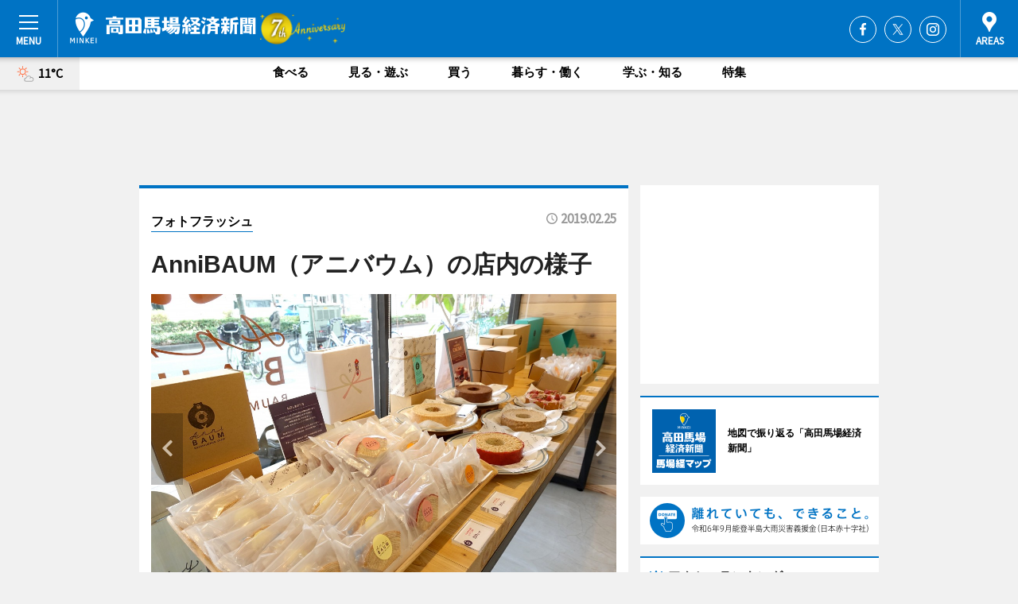

--- FILE ---
content_type: text/html; charset=utf-8
request_url: https://takadanobaba.keizai.biz/photoflash/261/
body_size: 74784
content:
<!DOCTYPE HTML>
<html>
<head>
<meta http-equiv="Content-Type" content="text/html; charset=utf-8">
<meta name="viewport" content="width=device-width,initial-scale=1,minimum-scale=1,maximum-scale=1,user-scalable=no">
<title>AnniBAUM（アニバウム）の店内の様子 - 高田馬場経済新聞</title>

<meta name="keywords" content="高田馬場,経済,新聞,ニュース,カルチャー">
<meta name="description" content="日本で初めてバウムクーヘンが焼かれてから100周年を迎え、早大通りの専門店「Anni BAUM（アニバウム）」（新宿区早稲田鶴巻町、TEL 03-6233-8950）がバウムクーヘンの認知向上に取り組んでいる。">
<meta property="fb:app_id" content="2063612603708968">
<meta property="fb:admins" content="100001334499453">
<meta property="og:site_name" content="高田馬場経済新聞">
<meta property="og:locale" content="ja_JP">
<meta property="og:type" content="article">
<meta name="twitter:card" content="summary_large_image">
<meta name="twitter:site" content="@minkei">
<meta property="og:title" content="AnniBAUM（アニバウム）の店内の様子">
<meta name="twitter:title" content="AnniBAUM（アニバウム）の店内の様子">
<link rel="canonical" href="https://takadanobaba.keizai.biz/photoflash/261/">
<meta property="og:url" content="https://takadanobaba.keizai.biz/photoflash/261/">
<meta name="twitter:url" content="https://takadanobaba.keizai.biz/photoflash/261/">
<meta property="og:description" content="日本で初めてバウムクーヘンが焼かれてから100周年を迎え、早大通りの専門店「Anni BAUM（アニバウム）」（新宿区早稲田鶴巻町、TEL 03-6233-8950）がバウムクーヘンの認知向上に取り組んでいる。">
<meta name="twitter:description" content="日本で初めてバウムクーヘンが焼かれてから100周年を迎え、早大通りの専門店「Anni BAUM（アニバウム）」（新宿区早稲田鶴巻町、TEL 03-6233-8950）がバウムクーヘンの認知向上に取り組んでいる。">
<meta property="og:image" content="https://images.keizai.biz/takadanobaba_keizai/photonews/1551078365_b.jpg">
<meta name="twitter:image" content="https://images.keizai.biz/takadanobaba_keizai/photonews/1551078365_b.jpg">
<link href="https://images.keizai.biz/favicon.ico" rel="shortcut icon">
<link href="https://ex.keizai.biz/common.8.3.0/css.1.0.6/common.min.css?1769244457" rel="stylesheet" type="text/css">
<link href="https://ex.keizai.biz/common.8.3.0/css.1.0.6/single.min.css?1769244457" rel="stylesheet" type="text/css">
<link href="https://takadanobaba.keizai.biz/css/style.css" rel="stylesheet" type="text/css">
<link href="https://ex.keizai.biz/common.8.3.0/css.1.0.6/all.min.css" rel="stylesheet" type="text/css">
<link href="https://fonts.googleapis.com/css?family=Source+Sans+Pro" rel="stylesheet">
<link href="https://cdn.jsdelivr.net/npm/yakuhanjp@3.0.0/dist/css/yakuhanjp.min.css" rel=”preload” as="stylesheet" type="text/css">
<link href="https://ex.keizai.biz/common.8.3.0/css.1.0.6/print.min.css" media="print" rel="stylesheet" type="text/css">
<script>
var microadCompass = microadCompass || {};
microadCompass.queue = microadCompass.queue || [];
</script>
<script charset="UTF-8" src="//j.microad.net/js/compass.js" onload="new microadCompass.AdInitializer().initialize();" async></script>
<script type="text/javascript">
var PWT={};
var pbjs = pbjs || {};
pbjs.que = pbjs.que || [];
var googletag = googletag || {};
googletag.cmd = googletag.cmd || [];
var gptRan = false;
PWT.jsLoaded = function(){
    if(!location.hostname.match(/proxypy.org|printwhatyoulike.com/)){
        loadGPT();
    }
};
var loadGPT = function(){
    if (!gptRan) {
        gptRan = true;
        var gads = document.createElement('script');
        var useSSL = 'https:' == document.location.protocol;
        gads.src = (useSSL ? 'https:' : 'http:') + '//securepubads.g.doubleclick.net/tag/js/gpt.js';
        gads.async = true;
        var node = document.getElementsByTagName('script')[0];
        node.parentNode.insertBefore(gads, node);
        var pbjsEl = document.createElement("script");
        pbjsEl.type = "text/javascript";
        pbjsEl.src = "https://anymind360.com/js/2131/ats.js";
        var pbjsTargetEl = document.getElementsByTagName("head")[0];
        pbjsTargetEl.insertBefore(pbjsEl, pbjsTargetEl.firstChild);
    }
};
setTimeout(loadGPT, 500);
</script>
<script type="text/javascript">
(function() {
var purl = window.location.href;
var url = '//ads.pubmatic.com/AdServer/js/pwt/157255/3019';
var profileVersionId = '';
if(purl.indexOf('pwtv=')>0){
    var regexp = /pwtv=(.*?)(&|$)/g;
    var matches = regexp.exec(purl);
    if(matches.length >= 2 && matches[1].length > 0){
    profileVersionId = '/'+matches[1];
    }
}
var wtads = document.createElement('script');
wtads.async = true;
wtads.type = 'text/javascript';
wtads.src = url+profileVersionId+'/pwt.js';
var node = document.getElementsByTagName('script')[0];
node.parentNode.insertBefore(wtads, node);
})();
</script>
<script>
window.gamProcessed = false;
window.gamFailSafeTimeout = 5e3;
window.reqGam = function () {
    if (!window.gamProcessed) {
        window.gamProcessed = true;
        googletag.cmd.push(function () {
            googletag.pubads().refresh();
        });
    }
};
setTimeout(function () {
    window.reqGam();
}, window.gamFailSafeTimeout);
var googletag = googletag || {};
googletag.cmd = googletag.cmd || [];
googletag.cmd.push(function(){
let issp = false;
let hbSlots = new Array();
let amznSlots = new Array();
const ua = window.navigator.userAgent.toLowerCase();
if (ua.indexOf('iphone') > 0 || ua.indexOf('ipod') > 0 || ua.indexOf('android') > 0 && ua.indexOf('mobile') > 0) {
    issp = true;
}
if (issp === true) {
    amznSlots.push(googletag.defineSlot('/159334285/sp_takadanobaba_header_1st', [[320, 100], [320, 50]], 'div-gpt-ad-1576055139196-0').addService(googletag.pubads()));
    hbSlots.push(googletag.defineSlot('/159334285/sp_takadanobaba_list_1st', [[336, 280], [300, 250], [320, 100], [320, 50], [200, 200], 'fluid'], 'div-gpt-ad-1580717788210-0').addService(googletag.pubads()));
    hbSlots.push(googletag.defineSlot('/159334285/sp_takadanobaba_inarticle', ['fluid', [300, 250], [336, 280], [320, 180], [1, 1]], 'div-gpt-ad-1576055195029-0').addService(googletag.pubads()));
    hbSlots.push(googletag.defineSlot('/159334285/sp_takadanobaba_footer_1st', ['fluid', [300, 250], [336, 280], [320, 100], [320, 50], [200, 200]], 'div-gpt-ad-1576055033248-0').addService(googletag.pubads()));
    hbSlots.push(googletag.defineSlot('/159334285/sp_takadanobaba_footer_2nd', [[300, 250], 'fluid', [336, 280], [320, 180], [320, 100], [320, 50], [200, 200]], 'div-gpt-ad-1576037774006-0').addService(googletag.pubads()));
    hbSlots.push(googletag.defineSlot('/159334285/sp_takadanobaba_footer_3rd', [[300, 250], [336, 280], [320, 100], [320, 50], [200, 200], 'fluid'], 'div-gpt-ad-1576055085577-0').addService(googletag.pubads()));
    hbSlots.push(googletag.defineSlot('/159334285/sp_takadanobaba_overlay', [320, 50], 'div-gpt-ad-1584427815478-0').addService(googletag.pubads()));
    hbSlots.push(googletag.defineSlot('/159334285/sp_takadanobaba_infeed_1st', ['fluid', [320, 100], [300, 100]], 'div-gpt-ad-1580370696425-0').addService(googletag.pubads()));
    hbSlots.push(googletag.defineSlot('/159334285/sp_takadanobaba_infeed_2st', [[300, 100], 'fluid', [320, 100]], 'div-gpt-ad-1580370846543-0').addService(googletag.pubads()));
    hbSlots.push(googletag.defineSlot('/159334285/sp_takadanobaba_infeed_3rd', [[300, 100], 'fluid', [320, 100]], 'div-gpt-ad-1580370937978-0').addService(googletag.pubads()));
} else {
    amznSlots.push(googletag.defineSlot('/159334285/pc_takadanobaba_header_1st', [[728, 90], [750, 100], [970, 90]], 'div-gpt-ad-1576054393576-0').addService(googletag.pubads()));
    amznSlots.push(googletag.defineSlot('/159334285/pc_takadanobaba_right_1st', ['fluid', [300, 250]], 'div-gpt-ad-1576054711791-0').addService(googletag.pubads()));
    hbSlots.push(googletag.defineSlot('/159334285/pc_takadanobaba_right_2nd', ['fluid', [300, 250], [200, 200]], 'div-gpt-ad-1576054772252-0').addService(googletag.pubads()));
    hbSlots.push(googletag.defineSlot('/159334285/pc_takadanobaba_inarticle', ['fluid', [300, 250], [336, 280]], 'div-gpt-ad-1576054895453-0').addService(googletag.pubads()));
    hbSlots.push(googletag.defineSlot('/159334285/pc_takadanobaba_right_3rd', [[300, 250], 'fluid', [300, 600], [160, 600], [200, 200]], 'div-gpt-ad-1576054833870-0').addService(googletag.pubads()));
    amznSlots.push(googletag.defineSlot('/159334285/pc_takadanobaba_left_1st', ['fluid', [300, 250]], 'div-gpt-ad-1576037145616-0'). addService(googletag.pubads()));
    hbSlots.push(googletag.defineSlot('/159334285/pc_takadanobaba_infeed_1st', ['fluid'], 'div-gpt-ad-1580370696425-0').addService(googletag.pubads()));
    hbSlots.push(googletag.defineSlot('/159334285/pc_takadanobaba_infeed_2st', ['fluid'], 'div-gpt-ad-1580370846543-0').addService(googletag.pubads()));
    hbSlots.push(googletag.defineSlot('/159334285/pc_takadanobaba_infeed_3rd', ['fluid'], 'div-gpt-ad-1580370937978-0').addService(googletag.pubads()));
}

const interstitialSlot = googletag.defineOutOfPageSlot('/159334285/takadanobaba_interstitial', googletag.enums.OutOfPageFormat.INTERSTITIAL);
if (interstitialSlot) amznSlots.push(interstitialSlot.addService(googletag.pubads()));
if (!googletag.pubads().isInitialLoadDisabled()) {
    googletag.pubads().disableInitialLoad();
}
googletag.pubads().enableSingleRequest();
googletag.pubads().collapseEmptyDivs();
googletag.enableServices();
googletag.pubads().refresh(amznSlots);
googletag.pubads().addEventListener('slotRequested', function(event) {
var elemId = event.slot.getSlotElementId();
for (var i = 0; i < hbSlots.length; i++) {
    if (hbSlots[i].getSlotElementId() == elemId) {
        window.gamProcessed = true;
    }
}
});
});
</script>
<script async src="//pagead2.googlesyndication.com/pagead/js/adsbygoogle.js"></script>
<script src="https://cdn.gmossp-sp.jp/ads/receiver.js"></script>
<script>(function(){/*

 Copyright The Closure Library Authors.
 SPDX-License-Identifier: Apache-2.0
*/
'use strict';var g=function(a){var b=0;return function(){return b<a.length?{done:!1,value:a[b++]}:{done:!0}}},l=this||self,m=/^[\w+/_-]+[=]{0,2}$/,p=null,q=function(){},r=function(a){var b=typeof a;if("object"==b)if(a){if(a instanceof Array)return"array";if(a instanceof Object)return b;var c=Object.prototype.toString.call(a);if("[object Window]"==c)return"object";if("[object Array]"==c||"number"==typeof a.length&&"undefined"!=typeof a.splice&&"undefined"!=typeof a.propertyIsEnumerable&&!a.propertyIsEnumerable("splice"))return"array";
if("[object Function]"==c||"undefined"!=typeof a.call&&"undefined"!=typeof a.propertyIsEnumerable&&!a.propertyIsEnumerable("call"))return"function"}else return"null";else if("function"==b&&"undefined"==typeof a.call)return"object";return b},u=function(a,b){function c(){}c.prototype=b.prototype;a.prototype=new c;a.prototype.constructor=a};var v=function(a,b){Object.defineProperty(l,a,{configurable:!1,get:function(){return b},set:q})};var y=function(a,b){this.b=a===w&&b||"";this.a=x},x={},w={};var aa=function(a,b){a.src=b instanceof y&&b.constructor===y&&b.a===x?b.b:"type_error:TrustedResourceUrl";if(null===p)b:{b=l.document;if((b=b.querySelector&&b.querySelector("script[nonce]"))&&(b=b.nonce||b.getAttribute("nonce"))&&m.test(b)){p=b;break b}p=""}b=p;b&&a.setAttribute("nonce",b)};var z=function(){return Math.floor(2147483648*Math.random()).toString(36)+Math.abs(Math.floor(2147483648*Math.random())^+new Date).toString(36)};var A=function(a,b){b=String(b);"application/xhtml+xml"===a.contentType&&(b=b.toLowerCase());return a.createElement(b)},B=function(a){this.a=a||l.document||document};B.prototype.appendChild=function(a,b){a.appendChild(b)};var C=function(a,b,c,d,e,f){try{var k=a.a,h=A(a.a,"SCRIPT");h.async=!0;aa(h,b);k.head.appendChild(h);h.addEventListener("load",function(){e();d&&k.head.removeChild(h)});h.addEventListener("error",function(){0<c?C(a,b,c-1,d,e,f):(d&&k.head.removeChild(h),f())})}catch(n){f()}};var ba=l.atob("aHR0cHM6Ly93d3cuZ3N0YXRpYy5jb20vaW1hZ2VzL2ljb25zL21hdGVyaWFsL3N5c3RlbS8xeC93YXJuaW5nX2FtYmVyXzI0ZHAucG5n"),ca=l.atob("WW91IGFyZSBzZWVpbmcgdGhpcyBtZXNzYWdlIGJlY2F1c2UgYWQgb3Igc2NyaXB0IGJsb2NraW5nIHNvZnR3YXJlIGlzIGludGVyZmVyaW5nIHdpdGggdGhpcyBwYWdlLg=="),da=l.atob("RGlzYWJsZSBhbnkgYWQgb3Igc2NyaXB0IGJsb2NraW5nIHNvZnR3YXJlLCB0aGVuIHJlbG9hZCB0aGlzIHBhZ2Uu"),ea=function(a,b,c){this.b=a;this.f=new B(this.b);this.a=null;this.c=[];this.g=!1;this.i=b;this.h=c},F=function(a){if(a.b.body&&!a.g){var b=
function(){D(a);l.setTimeout(function(){return E(a,3)},50)};C(a.f,a.i,2,!0,function(){l[a.h]||b()},b);a.g=!0}},D=function(a){for(var b=G(1,5),c=0;c<b;c++){var d=H(a);a.b.body.appendChild(d);a.c.push(d)}b=H(a);b.style.bottom="0";b.style.left="0";b.style.position="fixed";b.style.width=G(100,110).toString()+"%";b.style.zIndex=G(2147483544,2147483644).toString();b.style["background-color"]=I(249,259,242,252,219,229);b.style["box-shadow"]="0 0 12px #888";b.style.color=I(0,10,0,10,0,10);b.style.display=
"flex";b.style["justify-content"]="center";b.style["font-family"]="Roboto, Arial";c=H(a);c.style.width=G(80,85).toString()+"%";c.style.maxWidth=G(750,775).toString()+"px";c.style.margin="24px";c.style.display="flex";c.style["align-items"]="flex-start";c.style["justify-content"]="center";d=A(a.f.a,"IMG");d.className=z();d.src=ba;d.style.height="24px";d.style.width="24px";d.style["padding-right"]="16px";var e=H(a),f=H(a);f.style["font-weight"]="bold";f.textContent=ca;var k=H(a);k.textContent=da;J(a,
e,f);J(a,e,k);J(a,c,d);J(a,c,e);J(a,b,c);a.a=b;a.b.body.appendChild(a.a);b=G(1,5);for(c=0;c<b;c++)d=H(a),a.b.body.appendChild(d),a.c.push(d)},J=function(a,b,c){for(var d=G(1,5),e=0;e<d;e++){var f=H(a);b.appendChild(f)}b.appendChild(c);c=G(1,5);for(d=0;d<c;d++)e=H(a),b.appendChild(e)},G=function(a,b){return Math.floor(a+Math.random()*(b-a))},I=function(a,b,c,d,e,f){return"rgb("+G(Math.max(a,0),Math.min(b,255)).toString()+","+G(Math.max(c,0),Math.min(d,255)).toString()+","+G(Math.max(e,0),Math.min(f,
255)).toString()+")"},H=function(a){a=A(a.f.a,"DIV");a.className=z();return a},E=function(a,b){0>=b||null!=a.a&&0!=a.a.offsetHeight&&0!=a.a.offsetWidth||(fa(a),D(a),l.setTimeout(function(){return E(a,b-1)},50))},fa=function(a){var b=a.c;var c="undefined"!=typeof Symbol&&Symbol.iterator&&b[Symbol.iterator];b=c?c.call(b):{next:g(b)};for(c=b.next();!c.done;c=b.next())(c=c.value)&&c.parentNode&&c.parentNode.removeChild(c);a.c=[];(b=a.a)&&b.parentNode&&b.parentNode.removeChild(b);a.a=null};var ia=function(a,b,c,d,e){var f=ha(c),k=function(n){n.appendChild(f);l.setTimeout(function(){f?(0!==f.offsetHeight&&0!==f.offsetWidth?b():a(),f.parentNode&&f.parentNode.removeChild(f)):a()},d)},h=function(n){document.body?k(document.body):0<n?l.setTimeout(function(){h(n-1)},e):b()};h(3)},ha=function(a){var b=document.createElement("div");b.className=a;b.style.width="1px";b.style.height="1px";b.style.position="absolute";b.style.left="-10000px";b.style.top="-10000px";b.style.zIndex="-10000";return b};var K={},L=null;var M=function(){},N="function"==typeof Uint8Array,O=function(a,b){a.b=null;b||(b=[]);a.j=void 0;a.f=-1;a.a=b;a:{if(b=a.a.length){--b;var c=a.a[b];if(!(null===c||"object"!=typeof c||Array.isArray(c)||N&&c instanceof Uint8Array)){a.g=b-a.f;a.c=c;break a}}a.g=Number.MAX_VALUE}a.i={}},P=[],Q=function(a,b){if(b<a.g){b+=a.f;var c=a.a[b];return c===P?a.a[b]=[]:c}if(a.c)return c=a.c[b],c===P?a.c[b]=[]:c},R=function(a,b,c){a.b||(a.b={});if(!a.b[c]){var d=Q(a,c);d&&(a.b[c]=new b(d))}return a.b[c]};
M.prototype.h=N?function(){var a=Uint8Array.prototype.toJSON;Uint8Array.prototype.toJSON=function(){var b;void 0===b&&(b=0);if(!L){L={};for(var c="ABCDEFGHIJKLMNOPQRSTUVWXYZabcdefghijklmnopqrstuvwxyz0123456789".split(""),d=["+/=","+/","-_=","-_.","-_"],e=0;5>e;e++){var f=c.concat(d[e].split(""));K[e]=f;for(var k=0;k<f.length;k++){var h=f[k];void 0===L[h]&&(L[h]=k)}}}b=K[b];c=[];for(d=0;d<this.length;d+=3){var n=this[d],t=(e=d+1<this.length)?this[d+1]:0;h=(f=d+2<this.length)?this[d+2]:0;k=n>>2;n=(n&
3)<<4|t>>4;t=(t&15)<<2|h>>6;h&=63;f||(h=64,e||(t=64));c.push(b[k],b[n],b[t]||"",b[h]||"")}return c.join("")};try{return JSON.stringify(this.a&&this.a,S)}finally{Uint8Array.prototype.toJSON=a}}:function(){return JSON.stringify(this.a&&this.a,S)};var S=function(a,b){return"number"!==typeof b||!isNaN(b)&&Infinity!==b&&-Infinity!==b?b:String(b)};M.prototype.toString=function(){return this.a.toString()};var T=function(a){O(this,a)};u(T,M);var U=function(a){O(this,a)};u(U,M);var ja=function(a,b){this.c=new B(a);var c=R(b,T,5);c=new y(w,Q(c,4)||"");this.b=new ea(a,c,Q(b,4));this.a=b},ka=function(a,b,c,d){b=new T(b?JSON.parse(b):null);b=new y(w,Q(b,4)||"");C(a.c,b,3,!1,c,function(){ia(function(){F(a.b);d(!1)},function(){d(!0)},Q(a.a,2),Q(a.a,3),Q(a.a,1))})};var la=function(a,b){V(a,"internal_api_load_with_sb",function(c,d,e){ka(b,c,d,e)});V(a,"internal_api_sb",function(){F(b.b)})},V=function(a,b,c){a=l.btoa(a+b);v(a,c)},W=function(a,b,c){for(var d=[],e=2;e<arguments.length;++e)d[e-2]=arguments[e];e=l.btoa(a+b);e=l[e];if("function"==r(e))e.apply(null,d);else throw Error("API not exported.");};var X=function(a){O(this,a)};u(X,M);var Y=function(a){this.h=window;this.a=a;this.b=Q(this.a,1);this.f=R(this.a,T,2);this.g=R(this.a,U,3);this.c=!1};Y.prototype.start=function(){ma();var a=new ja(this.h.document,this.g);la(this.b,a);na(this)};
var ma=function(){var a=function(){if(!l.frames.googlefcPresent)if(document.body){var b=document.createElement("iframe");b.style.display="none";b.style.width="0px";b.style.height="0px";b.style.border="none";b.style.zIndex="-1000";b.style.left="-1000px";b.style.top="-1000px";b.name="googlefcPresent";document.body.appendChild(b)}else l.setTimeout(a,5)};a()},na=function(a){var b=Date.now();W(a.b,"internal_api_load_with_sb",a.f.h(),function(){var c;var d=a.b,e=l[l.btoa(d+"loader_js")];if(e){e=l.atob(e);
e=parseInt(e,10);d=l.btoa(d+"loader_js").split(".");var f=l;d[0]in f||"undefined"==typeof f.execScript||f.execScript("var "+d[0]);for(;d.length&&(c=d.shift());)d.length?f[c]&&f[c]!==Object.prototype[c]?f=f[c]:f=f[c]={}:f[c]=null;c=Math.abs(b-e);c=1728E5>c?0:c}else c=-1;0!=c&&(W(a.b,"internal_api_sb"),Z(a,Q(a.a,6)))},function(c){Z(a,c?Q(a.a,4):Q(a.a,5))})},Z=function(a,b){a.c||(a.c=!0,a=new l.XMLHttpRequest,a.open("GET",b,!0),a.send())};(function(a,b){l[a]=function(c){for(var d=[],e=0;e<arguments.length;++e)d[e-0]=arguments[e];l[a]=q;b.apply(null,d)}})("__d3lUW8vwsKlB__",function(a){"function"==typeof window.atob&&(a=window.atob(a),a=new X(a?JSON.parse(a):null),(new Y(a)).start())});}).call(this);

window.__d3lUW8vwsKlB__("[base64]");</script><script type="text/javascript">
window._taboola = window._taboola || [];
_taboola.push({article:'auto'});
! function(e, f, u, i) {
if (!document.getElementById(i)) {
e.async = 1;
e.src = u;
e.id = i;
f.parentNode.insertBefore(e, f);
}
}(document.createElement('script'),
document.getElementsByTagName('script')[0],
'//cdn.taboola.com/libtrc/minkeijapan-network/loader.js',
'tb_loader_script');
if (window.performance && typeof window.performance.mark == 'function')
{window.performance.mark('tbl_ic');}
</script>
</head>
<body>

<div id="wrap">
<div id="header">
<div class="inner">
<div id="menuBtn"><span></span></div>
<h1 class="logo"><a href="https://takadanobaba.keizai.biz/">高田馬場経済新聞</a></h1>
<div id="areasBtn"><span></span></div>
<ul class="sns">
<li class="fb"><a href="https://www.facebook.com/baba.keizai" target="_blank">Facebook</a></li><li class="tw"><a href="https://twitter.com/baba_keizai" target="_blank">Twitter</a></li><li class="itg"><a href="https://www.instagram.com/baba_keizai" target="_blank">Instagram</a></li></ul>
</div>
</div>
<div id="gNavi">
<div id="weather"><a href="https://takadanobaba.keizai.biz/weather/"><img src="https://images.keizai.biz/img/weather/101.svg" alt=""><span>11°C</span></a></div>
<div class="link">
<ul>
<li><a href="https://takadanobaba.keizai.biz/gourmet/archives/1/">食べる</a></li>
<li><a href="https://takadanobaba.keizai.biz/play/archives/1/">見る・遊ぶ</a></li>
<li><a href="https://takadanobaba.keizai.biz/shopping/archives/1/">買う</a></li>
<li><a href="https://takadanobaba.keizai.biz/life/archives/1/">暮らす・働く</a></li>
<li><a href="https://takadanobaba.keizai.biz/study/archives/1/">学ぶ・知る</a></li>
<li><a href="https://takadanobaba.keizai.biz/special/archives/1/">特集</a></li>
</ul>
</div>
</div>
<div id="topBnr">
<script>
const spw = 430;
const hbnr = document.createElement('div');
const cbnr = document.createElement('div');
if (screen.width <= spw) {
    hbnr.classList.add("bnrW320");
    cbnr.setAttribute('id', 'div-gpt-ad-1576055139196-0');
} else {
    hbnr.classList.add("bnrWPC");
    cbnr.setAttribute('id', 'div-gpt-ad-1576054393576-0');
}
hbnr.appendChild(cbnr);
document.currentScript.parentNode.appendChild(hbnr);
if (screen.width <= spw) {
    googletag.cmd.push(function() { googletag.display('div-gpt-ad-1576055139196-0'); });
} else {
    googletag.cmd.push(function() { googletag.display('div-gpt-ad-1576054393576-0'); });
}
</script>
</div>

<div id="container">
<div class="contents" id="topBox">
<div class="box">
<div class="ttl">
<span><a href="https://takadanobaba.keizai.biz/photoflash/archives/">フォトフラッシュ</a></span>
<time>2019.02.25</time>
<h1>AnniBAUM（アニバウム）の店内の様子</h1>
</div>
<div class="main">
<div id="mainImage">
<img src="https://images.keizai.biz/takadanobaba_keizai/photonews/1551078365_b.jpg" alt="">
<p id="prevArrow"><a href="https://takadanobaba.keizai.biz/photoflash/255/"><i class="fas fa-chevron-left"></i></a></p><p id="nextArrow"><a href="https://takadanobaba.keizai.biz/photoflash/260/"><i class="fas fa-chevron-right"></i></a></p></div>
<h2>定番のバウムクーヘンのほかにも、季節限定の商品を用意する</h2></div>
<div class="gallery">
<ul>
<li>
<a href="https://takadanobaba.keizai.biz/photoflash/258/"><img src="https://images.keizai.biz/takadanobaba_keizai/photonews/1551078222.jpg" alt=""></a>
</li>
<li>
<a href="https://takadanobaba.keizai.biz/photoflash/259/"><img src="https://images.keizai.biz/takadanobaba_keizai/photonews/1551078284.jpg" alt=""></a>
</li>
<li>
<a href="https://takadanobaba.keizai.biz/photoflash/260/"><img src="https://images.keizai.biz/takadanobaba_keizai/photonews/1551078324.jpg" alt=""></a>
</li>
<li class="isPhoto">
<img src="https://images.keizai.biz/takadanobaba_keizai/photonews/1551078365.jpg" alt="">
</li>
</ul>
</div>
<script>var _puri = "https://takadanobaba.keizai.biz/photoflash/261/";</script>
<div class="snsArea">
<ul>
<li class="fb"><a href="https://www.facebook.com/share.php?u=https://takadanobaba.keizai.biz/photoflash/261/" class="popup" target="_blank"></a><span id="fb_count"><p id="fb_count_num">0</p></span></li>
<li class="tw"><a href="https://twitter.com/intent/tweet?url=https://takadanobaba.keizai.biz/photoflash/261/&text=AnniBAUM（アニバウム）の店内の様子" class="popup" target="_blank"></a></li>
<li class="line"><a href="https://line.me/R/msg/text/?AnniBAUM%EF%BC%88%E3%82%A2%E3%83%8B%E3%83%90%E3%82%A6%E3%83%A0%EF%BC%89%E3%81%AE%E5%BA%97%E5%86%85%E3%81%AE%E6%A7%98%E5%AD%90%0d%0ahttps%3A%2F%2Ftakadanobaba.keizai.biz%2Fphotoflash%2F261%2F" class="popup" target="_blank"></a></li>
<li class="htn"><a href="http://b.hatena.ne.jp/entry/https://takadanobaba.keizai.biz/photoflash/261/" target="_blank"></a><span id="htn_count">&nbsp;</span></li>
</ul>
</div>
<div class="txt bnr2_txt">
<p>日本で初めてバウムクーヘンが焼かれてから100周年を迎え、早大通りの専門店「Anni BAUM（アニバウム）」（新宿区早稲田鶴巻町、TEL 03-6233-8950）がバウムクーヘンの認知向上に取り組んでいる。</p>
<script>
const _bnr = document.createElement('div');
const _cbnr = document.createElement('div');
_bnr.classList.add("bnr2");
if (screen.width <= spw) {
    _cbnr.setAttribute('id', 'div-gpt-ad-1576055195029-0');
} else {
    _cbnr.setAttribute('id', 'div-gpt-ad-1576054895453-0');
}
_bnr.appendChild(_cbnr);
document.currentScript.parentNode.appendChild(_bnr);
if (screen.width <= spw) {
    googletag.cmd.push(function() {
        googletag.display('div-gpt-ad-1576055195029-0');
    });
} else {
    googletag.cmd.push(function() {
        googletag.display('div-gpt-ad-1576054895453-0');
    });
}
</script>
</div>
<ul class="btnList article">
<li class="send"><a href="https://takadanobaba.keizai.biz/headline/133/">記事を読む</a></li>
</ul>
<ul class="snsList">
<li>
<a href="https://twitter.com/share" class="twitter-share-button popup" data-url="https://takadanobaba.keizai.biz/photoflash/261/" data-text="AnniBAUM（アニバウム）の店内の様子" data-lang="ja"></a><script>!function(d,s,id){var js,fjs=d.getElementsByTagName(s)[0],p='https';if(!d.getElementById(id)){js=d.createElement(s);js.id=id;js.src=p+'://platform.twitter.com/widgets.js';fjs.parentNode.insertBefore(js,fjs);}}(document, 'script', 'twitter-wjs');</script>
</li>
<li>
<div id="fb-root"></div>
<script async defer crossorigin="anonymous" src="https://connect.facebook.net/ja_JP/sdk.js#xfbml=1&version=v9.0&appId=2063612603708968&autoLogAppEvents=1" nonce="mlP5kZZA"></script>
<div class="fb-share-button" data-href="https://takadanobaba.keizai.biz/photoflash/261/" data-layout="button_count" data-size="small"><a target="_blank" href="https://www.facebook.com/sharer/sharer.php?u=https%3A%2F%2Ftakadanobaba.keizai.biz%2Fphotoflash%2F261%2F&amp;src=sdkpreparse" class="fb-xfbml-parse-ignore">シェア</a></div>
</li>
<li>
<div class="line-it-button" data-lang="ja" data-type="share-a" data-url="https://takadanobaba.keizai.biz/photoflash/261/" style="display: none;"></div>
<script src="https://d.line-scdn.net/r/web/social-plugin/js/thirdparty/loader.min.js" async="async" defer="defer"></script>
</li>
<li>
<a href="http://b.hatena.ne.jp/entry/" class="hatena-bookmark-button" data-hatena-bookmark-layout="basic-label-counter" data-hatena-bookmark-lang="ja" data-hatena-bookmark-height="20" title="はてなブックマークに追加"><img src="https://b.st-hatena.com/images/entry-button/button-only@2x.png" alt="はてなブックマークに追加" width="20" height="20" style="border: none;" /></a><script type="text/javascript" src="https://b.st-hatena.com/js/bookmark_button.js" charset="utf-8" async="async"></script>
</li>
</ul>
</div>
<div class="box">
<div class="pager">
<ul>
<li class="prev"><a href="https://takadanobaba.keizai.biz/photoflash/255/"><span>前の写真</span></a></li><li class="next"><a href="https://takadanobaba.keizai.biz/photoflash/260/"><span>次の写真</span></a></li></ul>
</div>
</div>
</div>
<div class="box" style="text-align: center;">
<div id="middleBnr" class="box bnr">
<script>
if (screen.width <= spw) {
    const _cMiddleBnr = document.createElement('div');
    _cMiddleBnr.setAttribute('id', 'div-gpt-ad-1580717788210-0');
    document.currentScript.parentNode.appendChild(_cMiddleBnr);
    googletag.cmd.push(function() { googletag.display('div-gpt-ad-1580717788210-0'); });
}
</script>

</div>
</div>
<div id="info">
<div id="category">

<div class="box special">
<div class="ttl"><h2>特集</h2></div>
<ul class="thumbB">
<li>
<a href="https://takadanobaba.keizai.biz/column/5/">
<div class="img"><img class="lazy" src="https://images.keizai.biz/img/extras/noimage.png" data-src="https://takadanobaba.keizai.biz/img/column/1731641309/1738823116index.jpg" alt="【対談】戸山公園野外演劇祭始まりの話"></div>
<div class="block">
<span>インタビュー</span>
<h3>【対談】戸山公園野外演劇祭始まりの話</h3>
</div>
</a>
</li>
<li>
<a href="https://takadanobaba.keizai.biz/column/2/">
<div class="img"><img class="lazy" src="https://images.keizai.biz/img/extras/noimage.png" data-src="https://takadanobaba.keizai.biz/img/column/1716969776/1716969884index.jpg" alt="戸山公園野外演劇祭スタート"></div>
<div class="block">
<span>エリア特集</span>
<h3>戸山公園野外演劇祭スタート</h3>
</div>
</a>
</li>
</ul>
<div class="more"><a href="https://takadanobaba.keizai.biz/special/archives/1/"><span>もっと見る</span></a></div>
</div>
<div class="box latestnews">
<div class="ttl"><h2>最新ニュース</h2></div>
<div class="thumbA">
<a href="https://takadanobaba.keizai.biz/headline/1594/">
<div class="img">
<img src="https://images.keizai.biz/takadanobaba_keizai/headline/1769137681_photo.jpg" alt="">
</div>
<span>食べる</span>
<h3>オレンジコートSCの「成田屋肉店」が77年の歴史に幕　「やりきったという思い」</h3>
<p>高田馬場駅近くのオレンジコートショッピングセンターにある「成田屋肉店」（新宿区大久保3）が12月30日、閉店した。</p>
</a>
</div>
<ul class="thumbC">
<li>
<a href="https://takadanobaba.keizai.biz/headline/1593/">
<div class="img">
<img src="https://images.keizai.biz/takadanobaba_keizai/thumbnail/1768968079_mini.jpg" alt="">
</div>
<div class="block">
<span>食べる</span><h3>高田馬場に「白井珈琲店」　牛込神楽坂から移転、「障害のある人も気軽に」</h3>
</div>
</a>
</li>
<li>
<a href="https://takadanobaba.keizai.biz/headline/1592/">
<div class="img">
<img src="https://images.keizai.biz/takadanobaba_keizai/thumbnail/1768531311_mini.jpg" alt="">
</div>
<div class="block">
<span>食べる</span><h3>高田馬場の立ち食いそば「松石」が「お疲れ様セット」　酒と日替わりのつまみで</h3>
</div>
</a>
</li>
<li>
<a href="https://takadanobaba.keizai.biz/headline/1591/">
<div class="img">
<img src="https://images.keizai.biz/takadanobaba_keizai/thumbnail/1768373145_mini.jpg" alt="">
</div>
<div class="block">
<span>学ぶ・知る</span><h3>鶴巻図書館×高田馬場地域交流館、連携企画で演芸「東京コミックショウ」</h3>
</div>
</a>
</li>
<li>
<a href="https://takadanobaba.keizai.biz/headline/1590/">
<div class="img">
<img src="https://images.keizai.biz/takadanobaba_keizai/thumbnail/1768271868_mini.jpg" alt="">
</div>
<div class="block">
<span>食べる</span><h3>目白のアートバー「TEMKARACO」が1周年　「目白で新しいつながりが」</h3>
</div>
</a>
</li>
<li>
<a href="https://takadanobaba.keizai.biz/headline/1589/">
<div class="img">
<img src="https://images.keizai.biz/takadanobaba_keizai/thumbnail/1767761324_mini.jpg" alt="">
</div>
<div class="block">
<span>暮らす・働く</span><h3>新宿区立の創業支援センターが利用者募集　「過去事例、蓄積した知見を提供」</h3>
</div>
</a>
</li>
<li id="_ads">
<div id='div-gpt-ad-1580370696425-0'>
<script>
googletag.cmd.push(function() { googletag.display('div-gpt-ad-1580370696425-0'); });
</script>
</div>
</li>

</ul>
<div class="more"><a href="https://takadanobaba.keizai.biz/headline/archives/1/"><span>もっと見る</span></a></div>
</div>
<div class="box">
<div id="taboola-below-article-thumbnails"></div>
<script type="text/javascript">
window._taboola = window._taboola || [];
_taboola.push({
mode: 'thumbnails-a',
container: 'taboola-below-article-thumbnails',
placement: 'Below Article Thumbnails',
target_type: 'mix'
});
</script>
</div>
<div class="box gourmet">
<div class="ttl"><h2>食べる</h2></div>
<div class="thumbA">
<a href="https://takadanobaba.keizai.biz/headline/1594/">
<div class="img"><img class="lazy" src="https://images.keizai.biz/img/extras/noimage.png" data-src="https://images.keizai.biz/takadanobaba_keizai/headline/1769137681_photo.jpg" alt=""></div>
<span>食べる</span>
<h3>オレンジコートSCの「成田屋肉店」が77年の歴史に幕　「やりきったという思い」</h3>
<p>高田馬場駅近くのオレンジコートショッピングセンターにある「成田屋肉店」（新宿区大久保3）が12月30日、閉店した。</p>
</a>
</div>
<ul class="thumbC">
<li>
<a href="https://takadanobaba.keizai.biz/headline/1593/">
<div class="img"><img class="lazy" src="https://images.keizai.biz/img/extras/noimage.png" data-src="https://images.keizai.biz/takadanobaba_keizai/headline/1768968079.jpg" alt=""></div>
<div class="block">
<span>食べる</span>
<h3>高田馬場に「白井珈琲店」　牛込神楽坂から移転、「障害のある人も気軽に」</h3>
</div>
</a>
</li>
<li>
<a href="https://takadanobaba.keizai.biz/headline/1592/">
<div class="img"><img class="lazy" src="https://images.keizai.biz/img/extras/noimage.png" data-src="https://images.keizai.biz/takadanobaba_keizai/headline/1768531311.jpg" alt=""></div>
<div class="block">
<span>食べる</span>
<h3>高田馬場の立ち食いそば「松石」が「お疲れ様セット」　酒と日替わりのつまみで</h3>
</div>
</a>
</li>
<li>
<a href="https://takadanobaba.keizai.biz/headline/1590/">
<div class="img"><img class="lazy" src="https://images.keizai.biz/img/extras/noimage.png" data-src="https://images.keizai.biz/takadanobaba_keizai/headline/1768271868.jpg" alt=""></div>
<div class="block">
<span>食べる</span>
<h3>目白のアートバー「TEMKARACO」が1周年　「目白で新しいつながりが」</h3>
</div>
</a>
</li>
<li id="_ads15">
<div id='div-gpt-ad-1580370846543-0'>
<script>
googletag.cmd.push(function() { googletag.display('div-gpt-ad-1580370846543-0'); });
</script>
</div>
</li>

</ul>
<div class="more"><a href="https://takadanobaba.keizai.biz/gourmet/archives/1/"><span>もっと見る</span></a></div>
</div>
<script>
if (screen.width <= spw) {
    const _bnr = document.createElement('div');
    const _cbnr = document.createElement('div');
    _bnr.classList.add('box', 'oauth', 'sp');
    _cbnr.setAttribute('id', 'div-gpt-ad-1580370696425-0');
    _bnr.appendChild(_cbnr);
    document.currentScript.parentNode.appendChild(_bnr);
    googletag.cmd.push(function() { googletag.display('div-gpt-ad-1580370696425-0'); });
}
</script>
<div class="box study">
<div class="ttl"><h2>学ぶ・知る</h2></div>
<div class="thumbA">
<a href="https://takadanobaba.keizai.biz/headline/1591/">
<div class="img"><img class="lazy" src="https://images.keizai.biz/img/extras/noimage.png" data-src="https://images.keizai.biz/takadanobaba_keizai/headline/1768373145_photo.jpg" alt=""></div>
<span>学ぶ・知る</span>
<h3>鶴巻図書館×高田馬場地域交流館、連携企画で演芸「東京コミックショウ」</h3>
<p>新宿区立鶴巻図書館（新宿区早稲田鶴巻町）が、芸人としても活動する新宿区立高田馬場地域交流館（新宿区高田馬場1）の富永和宏館長を講師に迎え1月8日、演芸と芸人の暮らしをテーマに講演を行った。</p>
</a>
</div>
<ul class="thumbC">
<li>
<a href="https://takadanobaba.keizai.biz/headline/1571/">
<div class="img"><img class="lazy" src="https://images.keizai.biz/img/extras/noimage.png" data-src="https://images.keizai.biz/takadanobaba_keizai/headline/1764815901.jpg" alt=""></div>
<div class="block">
<span>学ぶ・知る</span>
<h3>早大坪内逍遙大賞授賞式　大賞は沼野東大名誉教授、奨励賞は作家の井戸川さん</h3>
</div>
</a>
</li>
<li>
<a href="https://takadanobaba.keizai.biz/headline/1567/">
<div class="img"><img class="lazy" src="https://images.keizai.biz/img/extras/noimage.png" data-src="https://images.keizai.biz/takadanobaba_keizai/headline/1764212685.jpg" alt=""></div>
<div class="block">
<span>学ぶ・知る</span>
<h3>区立鶴巻図書館、中高生対象「つるまき本の帯デザイン賞」受賞作品を発表</h3>
</div>
</a>
</li>
<li>
<a href="https://takadanobaba.keizai.biz/headline/1561/">
<div class="img"><img class="lazy" src="https://images.keizai.biz/img/extras/noimage.png" data-src="https://images.keizai.biz/takadanobaba_keizai/headline/1763012536.jpg" alt=""></div>
<div class="block">
<span>学ぶ・知る</span>
<h3>高田馬場地域交流館×鶴巻図書館、連携企画で「薬草・ハーブ」講座</h3>
</div>
</a>
</li>
<li id="_ads25">
<div id='div-gpt-ad-1580370937978-0'>
<script>
googletag.cmd.push(function() { googletag.display('div-gpt-ad-1580370937978-0'); });
</script>
</div>
</li>

</ul>
<div class="more"><a href="https://takadanobaba.keizai.biz/study/archives/1/"><span>もっと見る</span></a></div>
</div>
<script>
if (screen.width <= spw) {
    const _bnr = document.createElement('div');
    const _cbnr = document.createElement('div');
    _bnr.classList.add('rb', 'sp');
    _cbnr.setAttribute('id', 'div-gpt-ad-1576037774006-0');
    _bnr.appendChild(_cbnr);
    document.currentScript.parentNode.appendChild(_bnr);
    googletag.cmd.push(function() { googletag.display('div-gpt-ad-1576037774006-0'); });
}
</script>
<div class="box life">
<div class="ttl"><h2>暮らす・働く</h2></div>
<div class="thumbA">
<a href="https://takadanobaba.keizai.biz/headline/1589/">
<div class="img"><img class="lazy" src="https://images.keizai.biz/img/extras/noimage.png" data-src="https://images.keizai.biz/takadanobaba_keizai/headline/1767761324_photo.jpg" alt=""></div>
<span>暮らす・働く</span>
<h3>新宿区立の創業支援センターが利用者募集　「過去事例、蓄積した知見を提供」</h3>
<p>新宿区のインキュベーション施設「高田馬場創業支援センター」（新宿区高田馬場1）が現在、3月からの利用者を募集している。</p>
</a>
</div>
<ul class="thumbC">
<li>
<a href="https://takadanobaba.keizai.biz/headline/1587/">
<div class="img"><img class="lazy" src="https://images.keizai.biz/img/extras/noimage.png" data-src="https://images.keizai.biz/takadanobaba_keizai/headline/1766713181.jpg" alt=""></div>
<div class="block">
<span>暮らす・働く</span>
<h3>高田馬場イブ恒例武人姿で年末あいさつ回り　自身で仕留めたクマの毛皮まとう</h3>
</div>
</a>
</li>
<li>
<a href="https://takadanobaba.keizai.biz/headline/1581/">
<div class="img"><img class="lazy" src="https://images.keizai.biz/img/extras/noimage.png" data-src="https://images.keizai.biz/takadanobaba_keizai/headline/1765942414.jpg" alt=""></div>
<div class="block">
<span>暮らす・働く</span>
<h3>早大と周辺の商店街組織「W商連」が懇親会　「社会との接点」の新コモンルームで</h3>
</div>
</a>
</li>
<li>
<a href="https://takadanobaba.keizai.biz/headline/1580/">
<div class="img"><img class="lazy" src="https://images.keizai.biz/img/extras/noimage.png" data-src="https://images.keizai.biz/takadanobaba_keizai/headline/1765768456.jpg" alt=""></div>
<div class="block">
<span>暮らす・働く</span>
<h3>早大からJリーグ・WEリーグに6選手が加入　プロの舞台での意気込み語る</h3>
</div>
</a>
</li>
<li>
<a href="https://takadanobaba.keizai.biz/headline/1577/">
<div class="img"><img class="lazy" src="https://images.keizai.biz/img/extras/noimage.png" data-src="https://images.keizai.biz/takadanobaba_keizai/headline/1765512595.jpg" alt=""></div>
<div class="block">
<span>暮らす・働く</span>
<h3>馬場経2025年PV1位は「西武鉄道が高田馬場駅前で不法占有建物解体工事」</h3>
</div>
</a>
</li>

</ul>
<div class="more"><a href="https://takadanobaba.keizai.biz/life/archives/1/"><span>もっと見る</span></a></div>
</div>
<script>
if (screen.width <= spw) {
    const _bnr = document.createElement('div');
    const _cbnr = document.createElement('div');
    _bnr.classList.add('rb', 'sp', 'thd');
    _cbnr.setAttribute('id', 'div-gpt-ad-1576055085577-0');
    _bnr.appendChild(_cbnr);
    document.currentScript.parentNode.appendChild(_bnr);
    googletag.cmd.push(function() { googletag.display('div-gpt-ad-1576055085577-0'); });
}
</script>
<div class="box shopping hdSP">
<div class="ttl"><h2>買う</h2></div>
<div class="thumbA">
<a href="https://takadanobaba.keizai.biz/headline/1588/">
<div class="img"><img class="lazy" src="https://images.keizai.biz/img/extras/noimage.png" data-src="https://images.keizai.biz/takadanobaba_keizai/headline/1767667881_photo.jpg" alt=""></div>
<span>買う</span>
<h3>早大近くにセレクトショップ「qqn's ROBE」　「地元に明るさ届けられるように」</h3>
<p>早大早稲田キャンパス近くにセレクトショップ「qqn's ROBE（ケルカンズローブ）」（新宿区早稲田鶴巻町）が12月17日、オープンした。</p>
</a>
</div>
<ul class="thumbC">
<li>
<a href="https://takadanobaba.keizai.biz/headline/1584/">
<div class="img"><img class="lazy" src="https://images.keizai.biz/img/extras/noimage.png" data-src="https://images.keizai.biz/takadanobaba_keizai/headline/1766376523.jpg" alt=""></div>
<div class="block">
<span>買う</span>
<h3>新宿区役所がお土産の「新宿逸品」を認定　馬場経エリアからも12商品</h3>
</div>
</a>
</li>
<li>
<a href="https://takadanobaba.keizai.biz/headline/1582/">
<div class="img"><img class="lazy" src="https://images.keizai.biz/img/extras/noimage.png" data-src="https://images.keizai.biz/takadanobaba_keizai/headline/1766033295.jpg" alt=""></div>
<div class="block">
<span>買う</span>
<h3>早稲田「こだわり商店」の初オリジナル商品「えびラー油」、170日で1000本突破</h3>
</div>
</a>
</li>
<li>
<a href="https://takadanobaba.keizai.biz/headline/1576/">
<div class="img"><img class="lazy" src="https://images.keizai.biz/img/extras/noimage.png" data-src="https://images.keizai.biz/takadanobaba_keizai/headline/1765342789.jpg" alt=""></div>
<div class="block">
<span>買う</span>
<h3>早大発スタートアップ「Genics」がロボット歯ブラシの新型　クラファンで1,200万円達成も</h3>
</div>
</a>
</li>
<li>
<a href="https://takadanobaba.keizai.biz/headline/1574/">
<div class="img"><img class="lazy" src="https://images.keizai.biz/img/extras/noimage.png" data-src="https://images.keizai.biz/takadanobaba_keizai/headline/1765253935.jpg" alt=""></div>
<div class="block">
<span>買う</span>
<h3>高田馬場で「ウイスキーフェス」　世界のウイスキーを試飲・販売</h3>
</div>
</a>
</li>

</ul>
<div class="more"><a href="https://takadanobaba.keizai.biz/shopping/archives/1/"><span>もっと見る</span></a></div>
</div>
<div class="box play hdSP">
<div class="ttl"><h2>見る・遊ぶ</h2></div>
<div class="thumbA">
<a href="https://takadanobaba.keizai.biz/headline/1583/">
<div class="img"><img class="lazy" src="https://images.keizai.biz/img/extras/noimage.png" data-src="https://images.keizai.biz/takadanobaba_keizai/headline/1766107185_photo.jpg" alt=""></div>
<span>見る・遊ぶ</span>
<h3>オレンジコートSCでクリスマス企画　願いの紙に「ママの給料が上がりますように」も</h3>
<p>都立戸山公園近くの「オレンジコートショッピングセンター会」（新宿区大久保3）が現在、クリスマス企画「オレンジコートでクリスマスの思い出を写そう！」を行っている。</p>
</a>
</div>
<ul class="thumbC">
<li>
<a href="https://takadanobaba.keizai.biz/headline/1578/">
<div class="img"><img class="lazy" src="https://images.keizai.biz/img/extras/noimage.png" data-src="https://images.keizai.biz/takadanobaba_keizai/headline/1765528947.jpg" alt=""></div>
<div class="block">
<span>見る・遊ぶ</span>
<h3>高田馬場・東亜DKKのオフィスで福祉アート展　「活動を知ってもらえたら」</h3>
</div>
</a>
</li>
<li>
<a href="https://takadanobaba.keizai.biz/headline/1574/">
<div class="img"><img class="lazy" src="https://images.keizai.biz/img/extras/noimage.png" data-src="https://images.keizai.biz/takadanobaba_keizai/headline/1765253935.jpg" alt=""></div>
<div class="block">
<span>見る・遊ぶ</span>
<h3>高田馬場で「ウイスキーフェス」　世界のウイスキーを試飲・販売</h3>
</div>
</a>
</li>
<li>
<a href="https://takadanobaba.keizai.biz/headline/1566/">
<div class="img"><img class="lazy" src="https://images.keizai.biz/img/extras/noimage.png" data-src="https://images.keizai.biz/takadanobaba_keizai/headline/1764124565.jpg" alt=""></div>
<div class="block">
<span>見る・遊ぶ</span>
<h3>高田馬場の「早稲田速記医療福祉専門学校」で学園祭　今年は万博をテーマに</h3>
</div>
</a>
</li>
<li>
<a href="https://takadanobaba.keizai.biz/headline/1553/">
<div class="img"><img class="lazy" src="https://images.keizai.biz/img/extras/noimage.png" data-src="https://images.keizai.biz/takadanobaba_keizai/headline/1761793038.jpg" alt=""></div>
<div class="block">
<span>見る・遊ぶ</span>
<h3>早大応援部が早慶戦前夜祭「稲穂祭」　「早稲田を後押しし、死力を尽くす」</h3>
</div>
</a>
</li>
</ul>
<div class="more"><a href="https://takadanobaba.keizai.biz/play/archives/1/"><span>もっと見る</span></a></div>
</div>
</div>
<div id="sideCategory">
<div class="side">
<div class="box news">
<div class="ttl"><h3>みん経トピックス</h3></div>
<ul>
<li><a href="http://nagasaki.keizai.biz/headline/2465/"><h4>長崎のもざき恐竜パークで水仙が見頃　間もなく「水仙まつり」も開催へ</h4><small>長崎経済新聞</small></a></li>
<li><a href="http://fukui.keizai.biz/headline/1402/"><h4>福井に宮大工建築の宿泊施設　日本家屋の質感、訪日観光客にアピール</h4><small>福井経済新聞</small></a></li>
<li><a href="http://kawagoe.keizai.biz/headline/1567/"><h4>川越で学生向け起業講座「カフェの学校」　りそなコエドテラスで開催へ</h4><small>川越経済新聞</small></a></li>
<li><a href="http://yamaguchi.keizai.biz/headline/5327/"><h4>おのだサンパークに「出張カキ小屋」　期間限定出店、カキ汁なども提供</h4><small>山口宇部経済新聞</small></a></li>
<li><a href="http://hongkong.keizai.biz/headline/2763/"><h4>香港の公共バス、シートベルト着用が義務に　現状6割のバス対象に</h4><small>香港経済新聞</small></a></li>
</ul>
</div>

<script>
if (screen.width > spw) {
    const _middleBnr = document.createElement('div');
    const _cMiddleBnr = document.createElement('div');
    _middleBnr.classList.add('box', 'rec');
    _cMiddleBnr.setAttribute('id', 'div-gpt-ad-1576037145616-0');
    _middleBnr.appendChild(_cMiddleBnr);
    document.currentScript.parentNode.appendChild(_middleBnr);
    googletag.cmd.push(function() { googletag.display('div-gpt-ad-1576037145616-0'); });
}
</script>
<script async src="https://yads.c.yimg.jp/js/yads-async.js"></script>
<div class="box yads">
<div id="yad"></div>
<script>
window.YJ_YADS = window.YJ_YADS || { tasks: [] };
if (screen.width <= 750) {
    _yads_ad_ds = '46046_265960';
} else {
    _yads_ad_ds = '12295_268899';
}
window.YJ_YADS.tasks.push({
    yads_ad_ds : _yads_ad_ds,
    yads_parent_element : 'yad'
});
</script>
</div>
</div>
</div>
</div>
<div id="side">
<div class="side top">

<script>
const _recBnr = document.createElement('div');
if (screen.width > spw) {
    const _recCbnr = document.createElement('div');
    _recBnr.setAttribute('id', 'recBanner');
    _recBnr.classList.add('box');
    _recBnr.style.marginTop = '0';
    _recBnr.style.height = '250px';
    _recCbnr.style.height = '250px';
    _recCbnr.setAttribute('id', 'div-gpt-ad-1576054711791-0');
    _recBnr.appendChild(_recCbnr);
    document.currentScript.parentNode.appendChild(_recBnr);
    googletag.cmd.push(function() { googletag.display('div-gpt-ad-1576054711791-0'); });
} else {
    _recBnr.style.marginTop = '-15px';
    document.currentScript.parentNode.appendChild(_recBnr);
}
</script>


<div class="box thumb company">
<ul>
<li>
<a href="https://localmap.jp/takadanobaba" target="_blank"><div class="img"><img src="https://takadanobaba.keizai.biz/img/banners/1673415131.png" width="80" height="80" alt="">
</div>
<div class="sdbox">
<h4>地図で振り返る「高田馬場経済新聞」</h4>
</div>
</a>
</li>
</ul>
</div>



<div class="box partner">
<a href="https://www.jrc.or.jp/contribute/help/20240925/" target="_blank"><img src="https://images.keizai.biz/img/banners/202409_noto_banner.png" width="300" height="55" alt="離れていても、できること。">
</a>
</div>

<div class="box thumb rank">
<div class="ttl"><h3>アクセスランキング</h3></div>
<ul>
<li class="gourmet">
<a href="https://takadanobaba.keizai.biz/headline/1594/">
<div class="img"><img src="https://images.keizai.biz/takadanobaba_keizai/headline/1769137681.jpg" alt=""></div>
<div class="sdbox">
<h4>オレンジコートSCの「成田屋肉店」が77年の歴史に幕　「やりきったという思い」</h4>
</div>
</a>
</li>
<li class="gourmet">
<a href="https://takadanobaba.keizai.biz/headline/1593/">
<div class="img"><img src="https://images.keizai.biz/takadanobaba_keizai/headline/1768968079.jpg" alt=""></div>
<div class="sdbox">
<h4>高田馬場に「白井珈琲店」　牛込神楽坂から移転、「障害のある人も気軽に」</h4>
</div>
</a>
</li>
<li class="gourmet">
<a href="https://takadanobaba.keizai.biz/headline/1592/">
<div class="img"><img src="https://images.keizai.biz/takadanobaba_keizai/headline/1768531311.jpg" alt=""></div>
<div class="sdbox">
<h4>高田馬場の立ち食いそば「松石」が「お疲れ様セット」　酒と日替わりのつまみで</h4>
</div>
</a>
</li>
<li class="gourmet">
<a href="https://takadanobaba.keizai.biz/headline/1161/">
<div class="img"><img src="https://images.keizai.biz/takadanobaba_keizai/headline/1696906039.jpg" alt=""></div>
<div class="sdbox">
<h4>早大で早稲田文化芸術週間　今年は大隈重信の出生地・佐賀県とのコラボ企画も</h4>
</div>
</a>
</li>
<li class="shopping">
<a href="https://takadanobaba.keizai.biz/headline/1588/">
<div class="img"><img src="https://images.keizai.biz/takadanobaba_keizai/headline/1767667881.jpg" alt=""></div>
<div class="sdbox">
<h4>早大近くにセレクトショップ「qqn's ROBE」　「地元に明るさ届けられるように」</h4>
</div>
</a>
</li>
</ul>
<div class="more"><a href="https://takadanobaba.keizai.biz/access/"><span>もっと見る</span></a></div>
</div>
<script>
if (screen.width <= spw) {
    const _bnr = document.createElement('div');
    const _cbnr = document.createElement('div');
    _bnr.classList.add('box', 'oauth', 'sp');
    _cbnr.setAttribute('id', 'div-gpt-ad-1576055033248-0');
    _bnr.appendChild(_cbnr);
    document.currentScript.parentNode.appendChild(_bnr);
    googletag.cmd.push(function() { googletag.display('div-gpt-ad-1576055033248-0'); });
}
</script>
<div class="box thumb photo">
<div class="ttl"><h3>フォトフラッシュ</h3></div>
<div class="thumbPhoto">
<a href="https://takadanobaba.keizai.biz/photoflash/7265/">
<div class="img"><img src="https://images.keizai.biz/takadanobaba_keizai/photonews/1769137626_b.jpg" alt=""></div>
<div class="txt"><p>シャッターが下ろされた店頭の様子＝オレンジコートSCの「成田屋肉店」が77年の歴史に幕</p></div>
</a>
</div>
<ul>
<li>
<a href="https://takadanobaba.keizai.biz/photoflash/7264/">
<div class="img"><img src="https://images.keizai.biz/takadanobaba_keizai/photonews/1769137606.jpg" alt=""></div>
<div class="sdbox">
<h4>解体工事の様子＝オレンジコートSCの「成田屋肉店」が77年の歴史に幕</h4>
</div>
</a>
</li>
<li>
<a href="https://takadanobaba.keizai.biz/photoflash/7263/">
<div class="img"><img src="https://images.keizai.biz/takadanobaba_keizai/photonews/1769137591.jpg" alt=""></div>
<div class="sdbox">
<h4>店頭に置かれていた弁当のメニュー表＝オレンジコートSCの「成田屋肉店」が77年の歴史に幕</h4>
</div>
</a>
</li>
<li>
<a href="https://takadanobaba.keizai.biz/photoflash/7262/">
<div class="img"><img src="https://images.keizai.biz/takadanobaba_keizai/photonews/1769137573.jpg" alt=""></div>
<div class="sdbox">
<h4>再開発される前の諏訪通り沿いにあった「成田屋肉店」の写真＝オレンジコートSCの「成田屋肉店」が77年の歴史に幕</h4>
</div>
</a>
</li>
<li>
<a href="https://takadanobaba.keizai.biz/photoflash/7261/">
<div class="img"><img src="https://images.keizai.biz/takadanobaba_keizai/photonews/1768967977.jpg" alt=""></div>
<div class="sdbox">
<h4>炭火ブレンドとデュマンのグラノーラバー＝高田馬場に「白井珈琲店」</h4>
</div>
</a>
</li>
</ul>
<div class="more"><a href="https://takadanobaba.keizai.biz/photoflash/archives/1/"><span>もっと見る</span></a></div>
</div>
<script>
if (screen.width > spw) {
    const _bnr = document.createElement('div');
    const _cbnr = document.createElement('div');
    _bnr.classList.add('box', 'oauth');
    _cbnr.setAttribute('id', 'div-gpt-ad-1576054772252-0');
    _bnr.appendChild(_cbnr);
    document.currentScript.parentNode.appendChild(_bnr);
    googletag.cmd.push(function() { googletag.display('div-gpt-ad-1576054772252-0'); });
}
</script>
<div class="box thumb world">
<div class="ttl"><h3>ワールドフォトニュース</h3></div>
<div class="thumbPhoto">
<a href="https://takadanobaba.keizai.biz/gpnews/1673139/">
<div class="img"><img src="https://images.keizai.biz/img/gp/m0089139740.jpg" alt=""></div>
<div class="txt"><p>利下げ、４会合ぶり見送りへ</p></div>
</a>
</div>
<ul>
<li>
<a href="https://takadanobaba.keizai.biz/gpnews/1673138/">
<div class="img"><img src="https://images.keizai.biz/img/gp/s0089139727.jpg" alt=""></div>
<div class="sdbox">
<h4>清水さら優勝、工藤璃星２位</h4>
</div>
</a>
</li>
<li>
<a href="https://takadanobaba.keizai.biz/gpnews/1673137/">
<div class="img"><img src="https://images.keizai.biz/img/gp/s0089139692.jpg" alt=""></div>
<div class="sdbox">
<h4>米、キューバ「海上封鎖」検討</h4>
</div>
</a>
</li>
<li>
<a href="https://takadanobaba.keizai.biz/gpnews/1673060/">
<div class="img"><img src="https://images.keizai.biz/img/gp/s0089138790.jpg" alt=""></div>
<div class="sdbox">
<h4>米、本土防衛が最優先</h4>
</div>
</a>
</li>
<li>
<a href="https://takadanobaba.keizai.biz/gpnews/1673059/">
<div class="img"><img src="https://images.keizai.biz/img/gp/s0089138582.jpg" alt=""></div>
<div class="sdbox">
<h4>高木美帆、１５００で種目別Ｖ</h4>
</div>
</a>
</li>
</ul>
<div class="more"><a href="https://takadanobaba.keizai.biz/gpnews/archives/1/"><span>もっと見る</span></a></div>
</div>
</div>
<script>
if (screen.width > spw) {
    const _bnr = document.createElement('div');
    const _cbnr = document.createElement('div');
    _bnr.classList.add('rb');
    _cbnr.setAttribute('id', 'div-gpt-ad-1576054833870-0');
    _bnr.appendChild(_cbnr);
    document.currentScript.parentNode.appendChild(_bnr);
    googletag.cmd.push(function() { googletag.display('div-gpt-ad-1576054833870-0'); });
}
</script>
</div>
</div>
</div>
<div id="areas">
<div class="bg"></div>
<div class="inner">
<div class="hLogo"><a href="https://minkei.net/">みんなの経済新聞ネットワーク</a></div>
<div class="over">
<div class="box">
<div class="ttl">エリア一覧</div>
<div class="btn">北海道・東北</div>
<ul class="list">
<li><a href="https://kitami.keizai.biz/">北見</a></li>
<li><a href="https://asahikawa.keizai.biz/">旭川</a></li>
<li><a href="https://otaru.keizai.biz/">小樽</a></li>
<li><a href="https://sapporo.keizai.biz/">札幌</a></li>
<li><a href="https://hakodate.keizai.biz/">函館</a></li>
<li><a href="https://aomori.keizai.biz/">青森</a></li>
<li><a href="https://hirosaki.keizai.biz/">弘前</a></li>
<li><a href="https://hachinohe.keizai.biz/">八戸</a></li>
<li><a href="https://morioka.keizai.biz/">盛岡</a></li>
<li><a href="https://sendai.keizai.biz/">仙台</a></li>
<li><a href="https://akita.keizai.biz/">秋田</a></li>
<li><a href="https://yokote.keizai.biz/">横手</a></li>
<li><a href="https://daisen.keizai.biz/">大仙</a></li>
<li><a href="https://fukushima.keizai.biz/">福島</a></li>
</ul>
<div class="btn">関東</div>
<ul class="list">
<li><a href="https://mito.keizai.biz/">水戸</a></li>
<li><a href="https://tsukuba.keizai.biz/">つくば</a></li>
<li><a href="https://ashikaga.keizai.biz/">足利</a></li>
<li><a href="https://utsunomiya.keizai.biz/">宇都宮</a></li>
<li><a href="https://takasaki.keizai.biz/">高崎前橋</a></li>
<li><a href="https://chichibu.keizai.biz/">秩父</a></li>
<li><a href="https://honjo.keizai.biz/">本庄</a></li>
<li><a href="https://kumagaya.keizai.biz/">熊谷</a></li>
<li><a href="https://kawagoe.keizai.biz/">川越</a></li>
<li><a href="https://sayama.keizai.biz/">狭山</a></li>
<li><a href="https://omiya.keizai.biz/">大宮</a></li>
<li><a href="https://urawa.keizai.biz/">浦和</a></li>
<li><a href="https://kawaguchi.keizai.biz/">川口</a></li>
<li><a href="https://kasukabe.keizai.biz/">春日部</a></li>
<li><a href="https://matsudo.keizai.biz/">松戸</a></li>
<li><a href="https://urayasu.keizai.biz/">浦安</a></li>
<li><a href="https://funabashi.keizai.biz/">船橋</a></li>
<li><a href="https://narashino.keizai.biz/">習志野</a></li>
<li><a href="https://chiba.keizai.biz/">千葉</a></li>
<li><a href="https://sotobo.keizai.biz/">外房</a></li>
<li><a href="https://kujukuri.keizai.biz/">九十九里</a></li>
<li><a href="https://machida.keizai.biz/">相模原</a></li>
<li><a href="https://kohoku.keizai.biz/">港北</a></li>
<li><a href="https://www.hamakei.com/">ヨコハマ</a></li>
<li><a href="https://yokosuka.keizai.biz/">横須賀</a></li>
<li><a href="https://zushi-hayama.keizai.biz/">逗子葉山</a></li>
<li><a href="https://kamakura.keizai.biz/">鎌倉</a></li>
<li><a href="https://shonan.keizai.biz/">湘南</a></li>
<li><a href="https://odawara-hakone.keizai.biz/">小田原箱根</a></li>
</ul>
<div class="btn">東京23区</div>
<ul class="list">
<li><a href="https://adachi.keizai.biz/">北千住</a></li>
<li><a href="https://katsushika.keizai.biz/">葛飾</a></li>
<li><a href="https://edogawa.keizai.biz/">江戸川</a></li>
<li><a href="https://koto.keizai.biz/">江東</a></li>
<li><a href="https://sumida.keizai.biz/">すみだ</a></li>
<li><a href="https://asakusa.keizai.biz/">浅草</a></li>
<li><a href="https://bunkyo.keizai.biz/">文京</a></li>
<li><a href="https://akiba.keizai.biz/">アキバ</a></li>
<li><a href="https://nihombashi.keizai.biz/">日本橋</a></li>
<li><a href="https://ginza.keizai.biz/">銀座</a></li>
<li><a href="https://shinbashi.keizai.biz/">新橋</a></li>
<li><a href="https://shinagawa.keizai.biz/">品川</a></li>
<li><a href="https://tokyobay.keizai.biz/">東京ベイ</a></li>
<li><a href="https://roppongi.keizai.biz/">六本木</a></li>
<li><a href="https://akasaka.keizai.biz/">赤坂</a></li>
<li><a href="https://ichigaya.keizai.biz/">市ケ谷</a></li>
<li><a href="https://ikebukuro.keizai.biz/">池袋</a></li>
<li><a href="https://akabane.keizai.biz/">赤羽</a></li>
<li><a href="https://itabashi.keizai.biz/">板橋</a></li>
<li><a href="https://nerima.keizai.biz/">練馬</a></li>
<li><a href="https://takadanobaba.keizai.biz/">高田馬場</a></li>
<li><a href="https://shinjuku.keizai.biz/">新宿</a></li>
<li><a href="https://nakano.keizai.biz/">中野</a></li>
<li><a href="https://koenji.keizai.biz/">高円寺</a></li>
<li><a href="https://kyodo.keizai.biz/">経堂</a></li>
<li><a href="https://shimokita.keizai.biz/">下北沢</a></li>
<li><a href="https://sancha.keizai.biz/">三軒茶屋</a></li>
<li><a href="https://nikotama.keizai.biz/">二子玉川</a></li>
<li><a href="https://jiyugaoka.keizai.biz/">自由が丘</a></li>
<li><a href="https://www.shibukei.com/">シブヤ</a></li>
</ul>
<div class="btn">東京・多摩</div>
<ul class="list">
<li><a href="https://kichijoji.keizai.biz/">吉祥寺</a></li>
<li><a href="https://chofu.keizai.biz/">調布</a></li>
<li><a href="https://tachikawa.keizai.biz/">立川</a></li>
<li><a href="https://hachioji.keizai.biz/">八王子</a></li>
<li><a href="https://machida.keizai.biz/">町田</a></li>
<li><a href="https://nishitama.keizai.biz/">西多摩</a></li>
</ul>
<div class="btn">中部</div>
<ul class="list">
<li><a href="https://kanazawa.keizai.biz/">金沢</a></li>
<li><a href="https://fukui.keizai.biz/">福井</a></li>
<li><a href="https://kofu.keizai.biz/">甲府</a></li>
<li><a href="https://karuizawa.keizai.biz/">軽井沢</a></li>
<li><a href="https://matsumoto.keizai.biz/">松本</a></li>
<li><a href="https://ina.keizai.biz/">伊那</a></li>
<li><a href="https://iida.keizai.biz/">飯田</a></li>
<li><a href="https://mtfuji.keizai.biz/">富士山</a></li>
<li><a href="https://atami.keizai.biz/">熱海</a></li>
<li><a href="https://shimoda.keizai.biz/">伊豆下田</a></li>
<li><a href="https://izu.keizai.biz/">沼津</a></li>
<li><a href="https://hamamatsu.keizai.biz/">浜松</a></li>
<li><a href="https://toyota.keizai.biz/">豊田</a></li>
<li><a href="https://sakae.keizai.biz/">サカエ</a></li>
<li><a href="https://meieki.keizai.biz/">名駅</a></li>
<li><a href="https://iseshima.keizai.biz/">伊勢志摩</a></li>
</ul>
<div class="btn">近畿</div>
<ul class="list">
<li><a href="https://nagahama.keizai.biz/">長浜</a></li>
<li><a href="https://hikone.keizai.biz/">彦根</a></li>
<li><a href="https://omihachiman.keizai.biz/">近江八幡</a></li>
<li><a href="https://biwako-otsu.keizai.biz/">びわ湖大津</a></li>
<li><a href="https://karasuma.keizai.biz/">烏丸</a></li>
<li><a href="https://kyotango.keizai.biz/">京丹後</a></li>
<li><a href="https://nara.keizai.biz/">奈良</a></li>
<li><a href="https://wakayama.keizai.biz/">和歌山</a></li>
<li><a href="https://osakabay.keizai.biz/">大阪ベイ</a></li>
<li><a href="https://higashiosaka.keizai.biz/">東大阪</a></li>
<li><a href="https://abeno.keizai.biz/">あべの</a></li>
<li><a href="https://namba.keizai.biz/">なんば</a></li>
<li><a href="https://semba.keizai.biz/">船場</a></li>
<li><a href="https://kyobashi.keizai.biz/">京橋</a></li>
<li><a href="https://umeda.keizai.biz/">梅田</a></li>
<li><a href="https://amagasaki.keizai.biz/">尼崎</a></li>
<li><a href="https://kobe.keizai.biz/">神戸</a></li>
<li><a href="https://kakogawa.keizai.biz/">加古川</a></li>
<li><a href="https://himeji.keizai.biz/">姫路</a></li>
</ul>
<div class="btn">中国・四国</div>
<ul class="list">
<li><a href="https://tottori.keizai.biz/">鳥取</a></li>
<li><a href="https://unnan.keizai.biz/">雲南</a></li>
<li><a href="https://okayama.keizai.biz/">岡山</a></li>
<li><a href="https://kurashiki.keizai.biz/">倉敷</a></li>
<li><a href="https://hiroshima.keizai.biz/">広島</a></li>
<li><a href="https://shunan.keizai.biz/">周南</a></li>
<li><a href="https://yamaguchi.keizai.biz/">山口宇部</a></li>
<li><a href="https://tokushima.keizai.biz/">徳島</a></li>
<li><a href="https://takamatsu.keizai.biz/">高松</a></li>
<li><a href="https://imabari.keizai.biz/">今治</a></li>
</ul>
<div class="btn">九州</div>
<ul class="list">
<li><a href="https://kokura.keizai.biz/">小倉</a></li>
<li><a href="https://chikuho.keizai.biz/">筑豊</a></li>
<li><a href="https://munakata.keizai.biz/">宗像</a></li>
<li><a href="https://tenjin.keizai.biz/">天神</a></li>
<li><a href="https://hakata.keizai.biz/">博多</a></li>
<li><a href="https://saga.keizai.biz/">佐賀</a></li>
<li><a href="https://nagasaki.keizai.biz/">長崎</a></li>
<li><a href="https://kumamoto.keizai.biz/">熊本</a></li>
<li><a href="https://oita.keizai.biz/">大分</a></li>
<li><a href="https://kitsuki.keizai.biz/">杵築</a></li>
<li><a href="https://miyazaki.keizai.biz/">宮崎</a></li>
<li><a href="https://hyuga.keizai.biz/">日向</a></li>
<li><a href="https://kagoshima.keizai.biz/">鹿児島</a></li>
<li><a href="https://yakushima.keizai.biz/">屋久島</a></li>
<li><a href="https://amami-minamisantou.keizai.biz/">奄美群島南三島</a></li>
<li><a href="https://yambaru.keizai.biz/">やんばる</a></li>
<li><a href="https://ishigaki.keizai.biz/">石垣</a></li>
</ul>
<div class="btn">海外</div>
<ul class="list">
<li><a href="https://taipei.keizai.biz/">台北</a></li>
<li><a href="https://hongkong.keizai.biz/">香港</a></li>
<li><a href="https://bali.keizai.biz/">バリ</a></li>
<li><a href="https://helsinki.keizai.biz/">ヘルシンキ</a></li>
<li><a href="https://vancouver.keizai.biz/">バンクーバー</a></li>
</ul>
<div class="btn">セレクト</div>
<ul class="list">
<li><a href="https://minkei.net/fukkou/archives/1/">復興支援</a></li>
<li><a href="https://minkei.net/ecology/archives/1/">エコロジー</a></li>
<li><a href="https://minkei.net/localfood/archives/1/">ご当地グルメ</a></li>
<li><a href="https://minkei.net/gourmet/archives/1/">グルメ</a></li>
<li><a href="https://minkei.net/gourmet/archives/1/">シネマ</a></li>
<li><a href="https://minkei.net/cinema/archives/1/">アート</a></li>
<li><a href="https://minkei.net/sports/archives/1/">スポーツ</a></li>
<li><a href="https://minkei.net/fashion/archives/1/">ファッション</a></li>
<li><a href="https://minkei.net/zakka/archives/1/">雑貨</a></li>
<li><a href="https://minkei.net/itlife/archives/1/">ITライフ</a></li>
<li><a href="https://minkei.net/train/archives/1/">トレイン</a></li>
<li><a href="https://expo2025.news/">万博</a></li>
</ul>
<div class="btn">動画ニュース</div>
<ul class="list ex">
<li class="ex"><a href="https://tv.minkei.net/">MINKEITV</a></li>
</ul>
</div>
<div class="minkei">
<div class="logo anniv25"><a href="https://minkei.net/" target="_blank">みんなの経済新聞</a></div>
<ul class="link">
<li><a href="https://minkei.net/" target="_blank">みんなの経済新聞ネットワーク</a></li>
<li><a href="https://minkei.net/contact/contact.html" target="_blank">お問い合わせ</a></li>
</ul>
<ul class="app">
<li><a href="https://itunes.apple.com/us/app/minnano-jing-ji-xin-wennyusu/id986708503?l=ja&ls=1&mt=8" target="_blank"><img src="https://images.keizai.biz/img/common/bnr-app_001.png" alt="App Storeからダウンロード"></a></li>
<li><a href="https://play.google.com/store/apps/details?id=net.minkei" target="_blank"><img src="https://images.keizai.biz/img/common/bnr-app_002.png" alt="Google Playで手に入れよう"></a></li>
</ul>
</div>
</div>
</div>
</div>
<div id="menu">
<div class="bg"></div>
<div class="inner">
<div class="box">
<form method="post" action="https://takadanobaba.keizai.biz/search.php"><input type="text" name="search_word" size="30" placeholder="キーワードで探す" value="" class="txt"><input type="submit" value="検索" class="search"></form>
<ul class="navi col2">
<li><a href="https://takadanobaba.keizai.biz/gourmet/archives/1/"><span>食べる</span></a></li>
<li><a href="https://takadanobaba.keizai.biz/play/archives/1/"><span>見る・遊ぶ</span></a></li>
<li><a href="https://takadanobaba.keizai.biz/shopping/archives/1/"><span>買う</span></a></li>
<li><a href="https://takadanobaba.keizai.biz/life/archives/1/"><span>暮らす・働く</span></a></li>
<li><a href="https://takadanobaba.keizai.biz/study/archives/1/"><span>学ぶ・知る</span></a></li>
<li><a href="https://takadanobaba.keizai.biz/special/archives/1/"><span>特集</span></a></li>
</ul>
<ul class="navi">
<li><a href="https://takadanobaba.keizai.biz/photoflash/archives/">フォトフラッシュ</a></li>
<li><a href="https://takadanobaba.keizai.biz/access/">アクセスランキング</a></li>
<li><a href="https://takadanobaba.keizai.biz/gpnews/archives/1/">ワールドフォトニュース</a></li>
<li><a href="https://takadanobaba.keizai.biz/weather/">天気予報</a></li>
</ul>
<ul class="sns">
<li class="fb"><a href="https://www.facebook.com/baba.keizai" target="_blank">Facebook</a></li><li class="tw"><a href="https://twitter.com/baba_keizai" target="_blank">Twitter</a></li><li class="itg"><a href="https://www.instagram.com/baba_keizai" target="_blank">Instagram</a></li></ul>
<ul class="link">
<li><a href="https://takadanobaba.keizai.biz/info/aboutus.html">高田馬場経済新聞について</a></li>
<li><a href="https://takadanobaba.keizai.biz/contact/press.html">プレスリリース・情報提供はこちらから</a></li>
<li><a href="https://takadanobaba.keizai.biz/contact/adcontact.html">広告のご案内</a></li>
<li><a href="https://takadanobaba.keizai.biz/contact/contact.html">お問い合わせ</a></li>
</ul>
</div>
</div>
</div>
<div id="footer">
<div class="inner">
<div id="fNavi">
<ul>
<li><a href="https://takadanobaba.keizai.biz/gourmet/archives/1/"><span>食べる</span></a></li>
<li><a href="https://takadanobaba.keizai.biz/play/archives/1/"><span>見る・遊ぶ</span></a></li>
<li><a href="https://takadanobaba.keizai.biz/shopping/archives/1/"><span>買う</span></a></li>
<li><a href="https://takadanobaba.keizai.biz/life/archives/1/"><span>暮らす・働く</span></a></li>
<li><a href="https://takadanobaba.keizai.biz/study/archives/1/"><span>学ぶ・知る</span></a></li>
<li><a href="https://takadanobaba.keizai.biz/special/archives/1/"><span>特集</span></a></li>
</ul>
</div>
<div id="fInfo">
<div class="logo"><a href="https://takadanobaba.keizai.biz/">高田馬場経済新聞</a></div>
<ul class="sns">
<li class="fb"><a href="https://www.facebook.com/baba.keizai">Facebook</a></li><li class="tw"><a href="https://twitter.com/baba_keizai">Twitter</a></li><li class="itg"><a href="https://www.instagram.com/baba_keizai" target="_blank">Instagram</a></li></ul>
<div class="link">
<ul>
<li><a href="https://takadanobaba.keizai.biz/info/aboutus.html">高田馬場経済新聞について</a></li>
<li><a href="https://takadanobaba.keizai.biz/contact/press.html">プレスリリース・情報提供はこちらから</a></li>
</ul>
<ul>
<li><a href="https://takadanobaba.keizai.biz/info/accessdata.html">アクセスデータの利用について</a></li>
<li><a href="https://takadanobaba.keizai.biz/contact/contact.html">お問い合わせ</a></li>
</ul>
<ul>
<li><a href="https://takadanobaba.keizai.biz/contact/adcontact.php?mode=form">広告のご案内</a></li>
</div>
</div>
<p>Copyright 2026 Sohot All rights reserved.</p>
<p>高田馬場経済新聞に掲載の記事・写真・図表などの無断転載を禁止します。
著作権は高田馬場経済新聞またはその情報提供者に属します。</p>
</div>
</div>
<div id="minkei">
<div class="inner">
<div class="logo anniv25"><a href="https://minkei.net/">みんなの経済新聞ネットワーク</a></div>
<ul class="link">
<li><a href="https://minkei.net/">みんなの経済新聞ネットワーク</a></li>
<li><a href="https://minkei.net/contact/contact.html">お問い合わせ</a></li>
</ul>
<ul class="app">
<li><a href="https://itunes.apple.com/us/app/minnano-jing-ji-xin-wennyusu/id986708503?l=ja&ls=1&mt=8" target="_blank"><img src="https://images.keizai.biz/img/common/bnr-app_001.png" alt="App Storeからダウンロード"></a></li>
<li><a href="https://play.google.com/store/apps/details?id=net.minkei" target="_blank"><img src="https://images.keizai.biz/img/common/bnr-app_002.png" alt="Google Playで手に入れよう"></a></li>
</ul>
</div>
</div>
</div>
<script src="https://ajax.googleapis.com/ajax/libs/jquery/3.4.1/jquery.min.js"></script>
<script src="https://ex.keizai.biz/common.8.3.0/js.1.0.6/masonry.pkgd.min.js"></script>
<script src="https://ex.keizai.biz/common.8.3.0/js.1.0.6/common3.min.js?v=1769244457"></script>
<script src="https://ex.keizai.biz/common.8.3.0/js.1.0.6/lazysizes.min.js"></script>
<script>
var KEIZAI_BASE_URI = "https://ex.keizai.biz";
var KEIZAI_IMAGE_URI = "https://images.keizai.biz/img";
var IMAGE_URI = "https://images.keizai.biz/takadanobaba_keizai";
var BASE_URI = "https://takadanobaba.keizai.biz";
</script>

<script async src="https://www.googletagmanager.com/gtag/js?id=G-5YT74WNDX3"></script>
<script>
window.dataLayer = window.dataLayer || [];
function gtag(){dataLayer.push(arguments);}
gtag('js', new Date());
gtag('config', 'G-5YT74WNDX3');
</script>
<script async src="https://www.googletagmanager.com/gtag/js?id=G-5L6S7NG1VR"></script>
<script>
window.dataLayer = window.dataLayer || [];
function gtag(){dataLayer.push(arguments);}
gtag('js', new Date());
gtag('config', 'G-5L6S7NG1VR');
</script>
<p id="anniversaryLogo" style="display: none; position: absolute;"><img src="https://images.keizai.biz/img/extras/7th_b.png" width="108" height="40" alt=""></p>
<script>
if (window.innerWidth <= spw) {
    const bele = document.createElement('div');
    const ele = document.createElement('div');
    ele.setAttribute('id', 'div-gpt-ad-1584427815478-0');
    bele.style.cssText = 'z-index: 100; position: fixed; width: 100%; text-align: center; bottom: 0;';
    ele.style.cssText = 'position: fixed; left: 0; bottom: 0;';
    const _sw = 320;
    if (window.innerWidth > _sw) {
        let _scale = window.innerWidth / _sw;
        ele.style.transformOrigin = 'bottom left';
        ele.style.transform = 'scale(' + _scale + ')';
    }
    bele.appendChild(ele);
    document.currentScript.parentNode.appendChild(bele);
    googletag.cmd.push(function() { googletag.display('div-gpt-ad-1584427815478-0'); });
}
</script>
<style>
#div-gpt-ad-1584427815478-0 div iframe {
    height: 50px;
}
</style>
<div id="loading"><p><i class="fas fa-spinner fa-spin"></i></p></div>
<script type="text/javascript">
window._taboola = window._taboola || [];
_taboola.push({flush: true});
</script>
</body>
</html>

--- FILE ---
content_type: text/html; charset=utf-8
request_url: https://www.google.com/recaptcha/api2/aframe
body_size: 268
content:
<!DOCTYPE HTML><html><head><meta http-equiv="content-type" content="text/html; charset=UTF-8"></head><body><script nonce="gwW8QAFYs48pBGRRoOx_bg">/** Anti-fraud and anti-abuse applications only. See google.com/recaptcha */ try{var clients={'sodar':'https://pagead2.googlesyndication.com/pagead/sodar?'};window.addEventListener("message",function(a){try{if(a.source===window.parent){var b=JSON.parse(a.data);var c=clients[b['id']];if(c){var d=document.createElement('img');d.src=c+b['params']+'&rc='+(localStorage.getItem("rc::a")?sessionStorage.getItem("rc::b"):"");window.document.body.appendChild(d);sessionStorage.setItem("rc::e",parseInt(sessionStorage.getItem("rc::e")||0)+1);localStorage.setItem("rc::h",'1769244466716');}}}catch(b){}});window.parent.postMessage("_grecaptcha_ready", "*");}catch(b){}</script></body></html>

--- FILE ---
content_type: application/javascript; charset=utf-8
request_url: https://fundingchoicesmessages.google.com/f/AGSKWxWtBqxW6xRogH1-xVd_jKMRmDbZtn1oJXJvfAg-KiOLA3arPu_SSNrv3ay3MRiqZFHrapcPtLlq1h2oKQftSIGJbaXDIwmaqUeVp4mq4348n7PTOYI_C7YCQOIRb7KZJ05zBUY2s8-eNIeLtlI2ds1u4JThJWCHlpPu_ybFHc9HCCfSf47RWjb-6WQb/_/ad_code./adiframetop.-468-60_/ads/top-/Avatar_ad_
body_size: -1290
content:
window['3afa30c1-6670-4a7d-ae28-eaab9922448b'] = true;